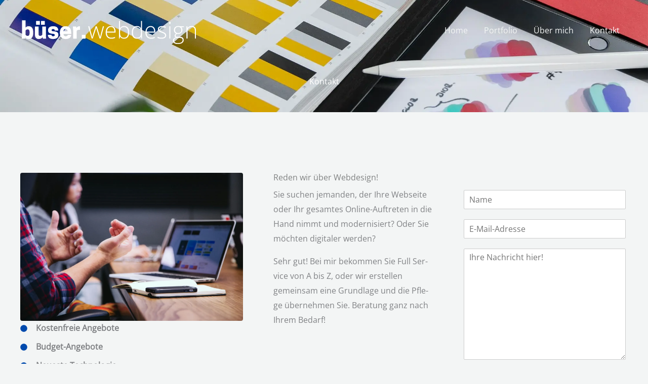

--- FILE ---
content_type: text/css
request_url: https://mats-bueser.info/wp-content/uploads/elementor/css/post-15.css?ver=1768551004
body_size: 2777
content:
.elementor-15 .elementor-element.elementor-element-5831150{--display:flex;--flex-direction:row;--container-widget-width:calc( ( 1 - var( --container-widget-flex-grow ) ) * 100% );--container-widget-height:100%;--container-widget-flex-grow:1;--container-widget-align-self:stretch;--flex-wrap-mobile:wrap;--align-items:stretch;--gap:0px 0px;--row-gap:0px;--column-gap:0px;--overlay-opacity:0.9;--padding-top:150px;--padding-bottom:50px;--padding-left:0px;--padding-right:0px;}.elementor-15 .elementor-element.elementor-element-5831150:not(.elementor-motion-effects-element-type-background), .elementor-15 .elementor-element.elementor-element-5831150 > .elementor-motion-effects-container > .elementor-motion-effects-layer{background-color:var( --e-global-color-astglobalcolor7 );background-image:url("https://mats-bueser.info/wp-content/uploads/2024/02/image_branding_1_big.webp");background-position:center center;background-repeat:no-repeat;background-size:cover;}.elementor-15 .elementor-element.elementor-element-5831150::before, .elementor-15 .elementor-element.elementor-element-5831150 > .elementor-background-video-container::before, .elementor-15 .elementor-element.elementor-element-5831150 > .e-con-inner > .elementor-background-video-container::before, .elementor-15 .elementor-element.elementor-element-5831150 > .elementor-background-slideshow::before, .elementor-15 .elementor-element.elementor-element-5831150 > .e-con-inner > .elementor-background-slideshow::before, .elementor-15 .elementor-element.elementor-element-5831150 > .elementor-motion-effects-container > .elementor-motion-effects-layer::before{background-color:var( --e-global-color-astglobalcolor0 );--background-overlay:'';}.elementor-15 .elementor-element.elementor-element-f0de43d{--display:flex;--padding-top:0px;--padding-bottom:0px;--padding-left:0px;--padding-right:0px;}.elementor-15 .elementor-element.elementor-element-d8418cc{text-align:center;}.elementor-15 .elementor-element.elementor-element-d8418cc .elementor-heading-title{color:#FFFFFF;}.elementor-15 .elementor-element.elementor-element-c818257{--display:flex;--flex-direction:row;--container-widget-width:calc( ( 1 - var( --container-widget-flex-grow ) ) * 100% );--container-widget-height:100%;--container-widget-flex-grow:1;--container-widget-align-self:stretch;--flex-wrap-mobile:wrap;--align-items:stretch;--gap:0px 0px;--row-gap:0px;--column-gap:0px;--padding-top:120px;--padding-bottom:80px;--padding-left:0px;--padding-right:0px;}.elementor-15 .elementor-element.elementor-element-b08dfa5{--display:flex;--overlay-opacity:0.4;--margin-top:0px;--margin-bottom:0px;--margin-left:0px;--margin-right:0px;--padding-top:0px;--padding-bottom:0px;--padding-left:0px;--padding-right:40px;--z-index:1;}.elementor-15 .elementor-element.elementor-element-b08dfa5::before, .elementor-15 .elementor-element.elementor-element-b08dfa5 > .elementor-background-video-container::before, .elementor-15 .elementor-element.elementor-element-b08dfa5 > .e-con-inner > .elementor-background-video-container::before, .elementor-15 .elementor-element.elementor-element-b08dfa5 > .elementor-background-slideshow::before, .elementor-15 .elementor-element.elementor-element-b08dfa5 > .e-con-inner > .elementor-background-slideshow::before, .elementor-15 .elementor-element.elementor-element-b08dfa5 > .elementor-motion-effects-container > .elementor-motion-effects-layer::before{background-image:url("https://mats-bueser.info/wp-content/uploads/image_customer_meeting_big.webp");--background-overlay:'';background-position:124px 115px;background-repeat:no-repeat;background-size:70% auto;}.elementor-15 .elementor-element.elementor-element-b08dfa5::before{filter:brightness( 100% ) contrast( 100% ) saturate( 100% ) blur( 40px ) hue-rotate( 0deg );}.elementor-15 .elementor-element.elementor-element-d75d0d5 img{border-radius:4px 4px 4px 4px;}.elementor-15 .elementor-element.elementor-element-07a6cb7 .elementor-icon-list-items:not(.elementor-inline-items) .elementor-icon-list-item:not(:last-child){padding-block-end:calc(8px/2);}.elementor-15 .elementor-element.elementor-element-07a6cb7 .elementor-icon-list-items:not(.elementor-inline-items) .elementor-icon-list-item:not(:first-child){margin-block-start:calc(8px/2);}.elementor-15 .elementor-element.elementor-element-07a6cb7 .elementor-icon-list-items.elementor-inline-items .elementor-icon-list-item{margin-inline:calc(8px/2);}.elementor-15 .elementor-element.elementor-element-07a6cb7 .elementor-icon-list-items.elementor-inline-items{margin-inline:calc(-8px/2);}.elementor-15 .elementor-element.elementor-element-07a6cb7 .elementor-icon-list-items.elementor-inline-items .elementor-icon-list-item:after{inset-inline-end:calc(-8px/2);}.elementor-15 .elementor-element.elementor-element-07a6cb7 .elementor-icon-list-icon i{color:var( --e-global-color-astglobalcolor0 );transition:color 0.3s;}.elementor-15 .elementor-element.elementor-element-07a6cb7 .elementor-icon-list-icon svg{fill:var( --e-global-color-astglobalcolor0 );transition:fill 0.3s;}.elementor-15 .elementor-element.elementor-element-07a6cb7{--e-icon-list-icon-size:14px;--icon-vertical-offset:0px;}.elementor-15 .elementor-element.elementor-element-07a6cb7 .elementor-icon-list-icon{padding-inline-end:8px;}.elementor-15 .elementor-element.elementor-element-07a6cb7 .elementor-icon-list-item > .elementor-icon-list-text, .elementor-15 .elementor-element.elementor-element-07a6cb7 .elementor-icon-list-item > a{font-weight:bold;}.elementor-15 .elementor-element.elementor-element-07a6cb7 .elementor-icon-list-text{transition:color 0.3s;}.elementor-15 .elementor-element.elementor-element-b94269b{--display:flex;--margin-top:0px;--margin-bottom:0px;--margin-left:0px;--margin-right:0px;--padding-top:0px;--padding-bottom:0px;--padding-left:20px;--padding-right:20px;}.elementor-15 .elementor-element.elementor-element-c4336d5 > .elementor-widget-container{margin:0px 0px 0px 0px;padding:0px 0px 10px 0px;}.elementor-15 .elementor-element.elementor-element-c4336d5{text-align:start;}.elementor-15 .elementor-element.elementor-element-c4336d5 .elementor-heading-title{mix-blend-mode:luminosity;}.elementor-15 .elementor-element.elementor-element-7ac99c0 > .elementor-widget-container{margin:0px 0px 0px 0px;}.elementor-15 .elementor-element.elementor-element-16b73f8{--display:flex;--margin-top:0px;--margin-bottom:0px;--margin-left:0px;--margin-right:0px;--padding-top:0px;--padding-bottom:0px;--padding-left:40px;--padding-right:0px;}.elementor-15 .elementor-element.elementor-element-ca9c382 > .elementor-widget-container{padding:0px 0px 0px 0px;}.elementor-15 .elementor-element.elementor-element-2877479{--display:flex;--flex-direction:row;--container-widget-width:calc( ( 1 - var( --container-widget-flex-grow ) ) * 100% );--container-widget-height:100%;--container-widget-flex-grow:1;--container-widget-align-self:stretch;--flex-wrap-mobile:wrap;--align-items:stretch;--gap:0px 0px;--row-gap:0px;--column-gap:0px;--overlay-opacity:1;--padding-top:0px;--padding-bottom:120px;--padding-left:0px;--padding-right:0px;}.elementor-15 .elementor-element.elementor-element-2877479:not(.elementor-motion-effects-element-type-background), .elementor-15 .elementor-element.elementor-element-2877479 > .elementor-motion-effects-container > .elementor-motion-effects-layer{background-color:var( --e-global-color-astglobalcolor4 );}.elementor-15 .elementor-element.elementor-element-2877479::before, .elementor-15 .elementor-element.elementor-element-2877479 > .elementor-background-video-container::before, .elementor-15 .elementor-element.elementor-element-2877479 > .e-con-inner > .elementor-background-video-container::before, .elementor-15 .elementor-element.elementor-element-2877479 > .elementor-background-slideshow::before, .elementor-15 .elementor-element.elementor-element-2877479 > .e-con-inner > .elementor-background-slideshow::before, .elementor-15 .elementor-element.elementor-element-2877479 > .elementor-motion-effects-container > .elementor-motion-effects-layer::before{--background-overlay:'';}.elementor-15 .elementor-element.elementor-element-15d0c45{--display:flex;--gap:0px 0px;--row-gap:0px;--column-gap:0px;--padding-top:0px;--padding-bottom:0px;--padding-left:0px;--padding-right:0px;}.elementor-15 .elementor-element.elementor-element-9b8ea74 > .elementor-widget-container{margin:0px 0px -80px 0px;padding:0px 0px 20px 0px;}.elementor-15 .elementor-element.elementor-element-9b8ea74{z-index:0;text-align:start;}.elementor-15 .elementor-element.elementor-element-9b8ea74 .elementor-heading-title{font-size:128px;font-weight:700;text-transform:uppercase;color:rgba(10, 20, 29, 0.02);}.elementor-15 .elementor-element.elementor-element-8612a01{--display:flex;--flex-direction:row;--container-widget-width:calc( ( 1 - var( --container-widget-flex-grow ) ) * 100% );--container-widget-height:100%;--container-widget-flex-grow:1;--container-widget-align-self:stretch;--flex-wrap-mobile:wrap;--align-items:stretch;--gap:0px 0px;--row-gap:0px;--column-gap:0px;--margin-top:0px;--margin-bottom:40px;--margin-left:0px;--margin-right:0px;--padding-top:0px;--padding-bottom:0px;--padding-left:0px;--padding-right:0px;}.elementor-15 .elementor-element.elementor-element-85bfcf3{--display:flex;--margin-top:0px;--margin-bottom:0px;--margin-left:0px;--margin-right:0px;--padding-top:0px;--padding-bottom:0px;--padding-left:0px;--padding-right:0px;}.elementor-15 .elementor-element.elementor-element-d9d77c9{--display:flex;--justify-content:flex-end;--margin-top:0px;--margin-bottom:0px;--margin-left:0px;--margin-right:0px;--padding-top:0px;--padding-bottom:0px;--padding-left:0px;--padding-right:0px;}.elementor-15 .elementor-element.elementor-element-675dc82{--grid-template-columns:repeat(0, auto);--icon-size:16px;--grid-column-gap:16px;--grid-row-gap:0px;}.elementor-15 .elementor-element.elementor-element-675dc82 .elementor-widget-container{text-align:right;}.elementor-15 .elementor-element.elementor-element-675dc82 .elementor-social-icon{background-color:var( --e-global-color-astglobalcolor0 );}.elementor-15 .elementor-element.elementor-element-675dc82 .elementor-social-icon i{color:var( --e-global-color-astglobalcolor4 );}.elementor-15 .elementor-element.elementor-element-675dc82 .elementor-social-icon svg{fill:var( --e-global-color-astglobalcolor4 );}.elementor-15 .elementor-element.elementor-element-675dc82 .elementor-icon{border-radius:30px 30px 30px 30px;}.elementor-15 .elementor-element.elementor-element-675dc82 .elementor-social-icon:hover{background-color:#FFF6E9;}.elementor-15 .elementor-element.elementor-element-675dc82 .elementor-social-icon:hover i{color:var( --e-global-color-astglobalcolor1 );}.elementor-15 .elementor-element.elementor-element-675dc82 .elementor-social-icon:hover svg{fill:var( --e-global-color-astglobalcolor1 );}.elementor-15 .elementor-element.elementor-element-dfe7b24{--display:flex;--flex-direction:row;--container-widget-width:calc( ( 1 - var( --container-widget-flex-grow ) ) * 100% );--container-widget-height:100%;--container-widget-flex-grow:1;--container-widget-align-self:stretch;--flex-wrap-mobile:wrap;--align-items:stretch;--gap:0px 0px;--row-gap:0px;--column-gap:0px;--margin-top:16px;--margin-bottom:0px;--margin-left:0px;--margin-right:0px;--padding-top:0px;--padding-bottom:0px;--padding-left:0px;--padding-right:0px;--z-index:1;}.elementor-15 .elementor-element.elementor-element-a5dfd99{--display:flex;--border-radius:4px 4px 4px 4px;--margin-top:0px;--margin-bottom:0px;--margin-left:0px;--margin-right:0px;--padding-top:30px;--padding-bottom:30px;--padding-left:30px;--padding-right:30px;}.elementor-15 .elementor-element.elementor-element-a5dfd99:not(.elementor-motion-effects-element-type-background), .elementor-15 .elementor-element.elementor-element-a5dfd99 > .elementor-motion-effects-container > .elementor-motion-effects-layer{background-color:var( --e-global-color-astglobalcolor5 );}.elementor-15 .elementor-element.elementor-element-a5dfd99:hover{box-shadow:0px 24px 64px -24px rgba(0, 0, 0, 0.16);}.elementor-15 .elementor-element.elementor-element-a5dfd99.e-con{--flex-grow:0;--flex-shrink:0;}.elementor-15 .elementor-element.elementor-element-f4b3131 .elementor-icon-box-wrapper{align-items:start;gap:24px;}.elementor-15 .elementor-element.elementor-element-f4b3131 .elementor-icon-box-title{margin-block-end:8px;}.elementor-15 .elementor-element.elementor-element-f4b3131.elementor-view-stacked .elementor-icon{background-color:var( --e-global-color-astglobalcolor4 );fill:var( --e-global-color-astglobalcolor0 );color:var( --e-global-color-astglobalcolor0 );}.elementor-15 .elementor-element.elementor-element-f4b3131.elementor-view-framed .elementor-icon, .elementor-15 .elementor-element.elementor-element-f4b3131.elementor-view-default .elementor-icon{fill:var( --e-global-color-astglobalcolor4 );color:var( --e-global-color-astglobalcolor4 );border-color:var( --e-global-color-astglobalcolor4 );}.elementor-15 .elementor-element.elementor-element-f4b3131.elementor-view-framed .elementor-icon{background-color:var( --e-global-color-astglobalcolor0 );}.elementor-15 .elementor-element.elementor-element-f4b3131 .elementor-icon{font-size:24px;padding:16px;}.elementor-15 .elementor-element.elementor-element-bd352ce{--display:flex;--border-radius:4px 4px 4px 4px;--margin-top:0px;--margin-bottom:0px;--margin-left:12px;--margin-right:12px;--padding-top:30px;--padding-bottom:30px;--padding-left:30px;--padding-right:30px;}.elementor-15 .elementor-element.elementor-element-bd352ce:not(.elementor-motion-effects-element-type-background), .elementor-15 .elementor-element.elementor-element-bd352ce > .elementor-motion-effects-container > .elementor-motion-effects-layer{background-color:var( --e-global-color-astglobalcolor5 );}.elementor-15 .elementor-element.elementor-element-bd352ce:hover{box-shadow:0px 24px 64px -24px rgba(0, 0, 0, 0.16);}.elementor-15 .elementor-element.elementor-element-bd352ce.e-con{--flex-grow:0;--flex-shrink:0;}.elementor-15 .elementor-element.elementor-element-4a6da38 .elementor-icon-box-wrapper{align-items:start;gap:24px;}.elementor-15 .elementor-element.elementor-element-4a6da38 .elementor-icon-box-title{margin-block-end:8px;}.elementor-15 .elementor-element.elementor-element-4a6da38.elementor-view-stacked .elementor-icon{background-color:var( --e-global-color-astglobalcolor4 );fill:var( --e-global-color-astglobalcolor0 );color:var( --e-global-color-astglobalcolor0 );}.elementor-15 .elementor-element.elementor-element-4a6da38.elementor-view-framed .elementor-icon, .elementor-15 .elementor-element.elementor-element-4a6da38.elementor-view-default .elementor-icon{fill:var( --e-global-color-astglobalcolor4 );color:var( --e-global-color-astglobalcolor4 );border-color:var( --e-global-color-astglobalcolor4 );}.elementor-15 .elementor-element.elementor-element-4a6da38.elementor-view-framed .elementor-icon{background-color:var( --e-global-color-astglobalcolor0 );}.elementor-15 .elementor-element.elementor-element-4a6da38 .elementor-icon{font-size:24px;padding:16px;}.elementor-15 .elementor-element.elementor-element-07d5332{--display:flex;--border-radius:4px 4px 4px 4px;--margin-top:0px;--margin-bottom:0px;--margin-left:0px;--margin-right:0px;--padding-top:30px;--padding-bottom:30px;--padding-left:30px;--padding-right:30px;}.elementor-15 .elementor-element.elementor-element-07d5332:not(.elementor-motion-effects-element-type-background), .elementor-15 .elementor-element.elementor-element-07d5332 > .elementor-motion-effects-container > .elementor-motion-effects-layer{background-color:var( --e-global-color-astglobalcolor5 );}.elementor-15 .elementor-element.elementor-element-07d5332:hover{box-shadow:0px 24px 64px -24px rgba(0, 0, 0, 0.16);}.elementor-15 .elementor-element.elementor-element-708203e .elementor-icon-box-wrapper{align-items:start;gap:24px;}.elementor-15 .elementor-element.elementor-element-708203e .elementor-icon-box-title{margin-block-end:8px;}.elementor-15 .elementor-element.elementor-element-708203e.elementor-view-stacked .elementor-icon{background-color:var( --e-global-color-astglobalcolor4 );fill:var( --e-global-color-astglobalcolor0 );color:var( --e-global-color-astglobalcolor0 );}.elementor-15 .elementor-element.elementor-element-708203e.elementor-view-framed .elementor-icon, .elementor-15 .elementor-element.elementor-element-708203e.elementor-view-default .elementor-icon{fill:var( --e-global-color-astglobalcolor4 );color:var( --e-global-color-astglobalcolor4 );border-color:var( --e-global-color-astglobalcolor4 );}.elementor-15 .elementor-element.elementor-element-708203e.elementor-view-framed .elementor-icon{background-color:var( --e-global-color-astglobalcolor0 );}.elementor-15 .elementor-element.elementor-element-708203e .elementor-icon{font-size:24px;padding:16px;}.elementor-15 .elementor-element.elementor-element-2dbbb99 .elementor-icon-box-wrapper{align-items:start;gap:24px;}.elementor-15 .elementor-element.elementor-element-2dbbb99 .elementor-icon-box-title{margin-block-end:8px;}.elementor-15 .elementor-element.elementor-element-2dbbb99.elementor-view-stacked .elementor-icon{background-color:var( --e-global-color-astglobalcolor4 );fill:var( --e-global-color-astglobalcolor0 );color:var( --e-global-color-astglobalcolor0 );}.elementor-15 .elementor-element.elementor-element-2dbbb99.elementor-view-framed .elementor-icon, .elementor-15 .elementor-element.elementor-element-2dbbb99.elementor-view-default .elementor-icon{fill:var( --e-global-color-astglobalcolor4 );color:var( --e-global-color-astglobalcolor4 );border-color:var( --e-global-color-astglobalcolor4 );}.elementor-15 .elementor-element.elementor-element-2dbbb99.elementor-view-framed .elementor-icon{background-color:var( --e-global-color-astglobalcolor0 );}.elementor-15 .elementor-element.elementor-element-2dbbb99 .elementor-icon{font-size:24px;padding:16px;}@media(max-width:1024px){.elementor-15 .elementor-element.elementor-element-5831150{--padding-top:160px;--padding-bottom:0px;--padding-left:40px;--padding-right:40px;}.elementor-15 .elementor-element.elementor-element-c818257{--flex-wrap:wrap;--padding-top:80px;--padding-bottom:40px;--padding-left:40px;--padding-right:40px;}.elementor-15 .elementor-element.elementor-element-b08dfa5::before, .elementor-15 .elementor-element.elementor-element-b08dfa5 > .elementor-background-video-container::before, .elementor-15 .elementor-element.elementor-element-b08dfa5 > .e-con-inner > .elementor-background-video-container::before, .elementor-15 .elementor-element.elementor-element-b08dfa5 > .elementor-background-slideshow::before, .elementor-15 .elementor-element.elementor-element-b08dfa5 > .e-con-inner > .elementor-background-slideshow::before, .elementor-15 .elementor-element.elementor-element-b08dfa5 > .elementor-motion-effects-container > .elementor-motion-effects-layer::before{background-position:0px 0px;}.elementor-15 .elementor-element.elementor-element-b08dfa5{--margin-top:0px;--margin-bottom:40px;--margin-left:0px;--margin-right:0px;--padding-top:0px;--padding-bottom:0px;--padding-left:0px;--padding-right:0px;}.elementor-15 .elementor-element.elementor-element-b94269b{--margin-top:0px;--margin-bottom:0px;--margin-left:0px;--margin-right:0px;--padding-top:0px;--padding-bottom:0px;--padding-left:0px;--padding-right:20px;}.elementor-15 .elementor-element.elementor-element-7ac99c0 > .elementor-widget-container{margin:0px 40px -16px 0px;}.elementor-15 .elementor-element.elementor-element-16b73f8{--padding-top:0px;--padding-bottom:0px;--padding-left:40px;--padding-right:0px;}.elementor-15 .elementor-element.elementor-element-2877479{--padding-top:80px;--padding-bottom:50px;--padding-left:40px;--padding-right:40px;}.elementor-15 .elementor-element.elementor-element-9b8ea74 > .elementor-widget-container{margin:0px 0px -60px 0px;}.elementor-15 .elementor-element.elementor-element-9b8ea74 .elementor-heading-title{font-size:90px;}.elementor-15 .elementor-element.elementor-element-d9d77c9{--justify-content:center;}.elementor-15 .elementor-element.elementor-element-675dc82 .elementor-widget-container{text-align:center;}.elementor-15 .elementor-element.elementor-element-675dc82{--icon-size:16px;}.elementor-15 .elementor-element.elementor-element-dfe7b24{--flex-wrap:wrap;}.elementor-15 .elementor-element.elementor-element-a5dfd99{--margin-top:0px;--margin-bottom:32px;--margin-left:0px;--margin-right:0px;}.elementor-15 .elementor-element.elementor-element-bd352ce{--margin-top:0px;--margin-bottom:32px;--margin-left:0px;--margin-right:0px;}.elementor-15 .elementor-element.elementor-element-07d5332{--margin-top:0px;--margin-bottom:32px;--margin-left:0px;--margin-right:0px;}}@media(max-width:767px){.elementor-15 .elementor-element.elementor-element-5831150{--padding-top:150px;--padding-bottom:50px;--padding-left:15px;--padding-right:15px;}.elementor-15 .elementor-element.elementor-element-c818257{--padding-top:64px;--padding-bottom:64px;--padding-left:24px;--padding-right:24px;}.elementor-15 .elementor-element.elementor-element-b08dfa5::before, .elementor-15 .elementor-element.elementor-element-b08dfa5 > .elementor-background-video-container::before, .elementor-15 .elementor-element.elementor-element-b08dfa5 > .e-con-inner > .elementor-background-video-container::before, .elementor-15 .elementor-element.elementor-element-b08dfa5 > .elementor-background-slideshow::before, .elementor-15 .elementor-element.elementor-element-b08dfa5 > .e-con-inner > .elementor-background-slideshow::before, .elementor-15 .elementor-element.elementor-element-b08dfa5 > .elementor-motion-effects-container > .elementor-motion-effects-layer::before{background-position:0px 0px;}.elementor-15 .elementor-element.elementor-element-b94269b{--padding-top:0px;--padding-bottom:0px;--padding-left:0px;--padding-right:32px;}.elementor-15 .elementor-element.elementor-element-c4336d5 > .elementor-widget-container{margin:0px 0px 0px 0px;padding:0px 0px 0px 0px;}.elementor-15 .elementor-element.elementor-element-7ac99c0 > .elementor-widget-container{margin:0px 0px 0px 0px;}.elementor-15 .elementor-element.elementor-element-16b73f8{--margin-top:40px;--margin-bottom:0px;--margin-left:0px;--margin-right:0px;--padding-top:0px;--padding-bottom:0px;--padding-left:0px;--padding-right:0px;}.elementor-15 .elementor-element.elementor-element-2877479{--padding-top:40px;--padding-bottom:64px;--padding-left:24px;--padding-right:24px;}.elementor-15 .elementor-element.elementor-element-9b8ea74 > .elementor-widget-container{margin:0px 0px -120px 0px;}.elementor-15 .elementor-element.elementor-element-9b8ea74 .elementor-heading-title{font-size:64px;}.elementor-15 .elementor-element.elementor-element-675dc82 .elementor-widget-container{text-align:left;}.elementor-15 .elementor-element.elementor-element-675dc82 > .elementor-widget-container{margin:8px 0px 0px 0px;}.elementor-15 .elementor-element.elementor-element-a5dfd99{--width:100%;--margin-top:0px;--margin-bottom:32px;--margin-left:0px;--margin-right:0px;--padding-top:32px;--padding-bottom:32px;--padding-left:0px;--padding-right:0px;}.elementor-15 .elementor-element.elementor-element-bd352ce{--width:100%;--margin-top:0px;--margin-bottom:32px;--margin-left:0px;--margin-right:0px;--padding-top:32px;--padding-bottom:32px;--padding-left:0px;--padding-right:0px;}.elementor-15 .elementor-element.elementor-element-07d5332{--width:100%;--margin-top:0px;--margin-bottom:32px;--margin-left:0px;--margin-right:0px;--padding-top:32px;--padding-bottom:32px;--padding-left:0px;--padding-right:0px;}}@media(min-width:768px){.elementor-15 .elementor-element.elementor-element-b08dfa5{--width:40%;}.elementor-15 .elementor-element.elementor-element-b94269b{--width:29.664%;}.elementor-15 .elementor-element.elementor-element-16b73f8{--width:30%;}.elementor-15 .elementor-element.elementor-element-85bfcf3{--width:50%;}.elementor-15 .elementor-element.elementor-element-d9d77c9{--width:50%;}.elementor-15 .elementor-element.elementor-element-a5dfd99{--width:35.417%;}.elementor-15 .elementor-element.elementor-element-bd352ce{--width:35.333%;}.elementor-15 .elementor-element.elementor-element-07d5332{--width:33.33%;}}@media(max-width:1024px) and (min-width:768px){.elementor-15 .elementor-element.elementor-element-b08dfa5{--width:100%;}.elementor-15 .elementor-element.elementor-element-b94269b{--width:50%;}.elementor-15 .elementor-element.elementor-element-16b73f8{--width:50%;}.elementor-15 .elementor-element.elementor-element-a5dfd99{--width:100%;}.elementor-15 .elementor-element.elementor-element-bd352ce{--width:100%;}.elementor-15 .elementor-element.elementor-element-07d5332{--width:100%;}}

--- FILE ---
content_type: text/css
request_url: https://mats-bueser.info/wp-content/uploads/elementor/css/post-2376.css?ver=1768545848
body_size: 1296
content:
.elementor-2376 .elementor-element.elementor-element-bff4ea8{--display:flex;--flex-direction:row;--container-widget-width:calc( ( 1 - var( --container-widget-flex-grow ) ) * 100% );--container-widget-height:100%;--container-widget-flex-grow:1;--container-widget-align-self:stretch;--flex-wrap-mobile:wrap;--align-items:center;--padding-top:50px;--padding-bottom:50px;--padding-left:0px;--padding-right:0px;}.elementor-2376 .elementor-element.elementor-element-bff4ea8:not(.elementor-motion-effects-element-type-background), .elementor-2376 .elementor-element.elementor-element-bff4ea8 > .elementor-motion-effects-container > .elementor-motion-effects-layer{background-color:#101218;}.elementor-2376 .elementor-element.elementor-element-1bd7af3{--display:flex;}.elementor-2376 .elementor-element.elementor-element-1bd7af3.e-con{--flex-grow:0;--flex-shrink:0;}.elementor-2376 .elementor-element.elementor-element-1daa6db{text-align:start;}.elementor-2376 .elementor-element.elementor-element-1daa6db img{max-width:45%;}.elementor-2376 .elementor-element.elementor-element-9be6820{color:#FFFFFF;}.elementor-2376 .elementor-element.elementor-element-de20195 .elementor-button{background-color:var( --e-global-color-astglobalcolor0 );text-transform:none;fill:#FFFFFF;color:#FFFFFF;border-style:solid;border-width:0px 0px 0px 0px;border-color:var( --e-global-color-astglobalcolor5 );border-radius:4px 4px 4px 4px;}.elementor-2376 .elementor-element.elementor-element-de20195 .elementor-button:hover, .elementor-2376 .elementor-element.elementor-element-de20195 .elementor-button:focus{background-color:var( --e-global-color-astglobalcolor4 );color:var( --e-global-color-astglobalcolor2 );border-color:var( --e-global-color-astglobalcolor4 );}.elementor-2376 .elementor-element.elementor-element-de20195 .elementor-button-content-wrapper{flex-direction:row-reverse;}.elementor-2376 .elementor-element.elementor-element-de20195 .elementor-button .elementor-button-content-wrapper{gap:24px;}.elementor-2376 .elementor-element.elementor-element-de20195 .elementor-button:hover svg, .elementor-2376 .elementor-element.elementor-element-de20195 .elementor-button:focus svg{fill:var( --e-global-color-astglobalcolor2 );}.elementor-2376 .elementor-element.elementor-element-3b22cdd{--display:flex;--flex-direction:column;--container-widget-width:calc( ( 1 - var( --container-widget-flex-grow ) ) * 100% );--container-widget-height:initial;--container-widget-flex-grow:0;--container-widget-align-self:initial;--flex-wrap-mobile:wrap;--align-items:flex-start;}.elementor-2376 .elementor-element.elementor-element-3b22cdd.e-con{--flex-grow:0;--flex-shrink:0;}.elementor-2376 .elementor-element.elementor-element-3724575 .elementor-heading-title{color:#FFFFFF;}.elementor-2376 .elementor-element.elementor-element-1eaa954 .elementor-icon-list-items:not(.elementor-inline-items) .elementor-icon-list-item:not(:last-child){padding-block-end:calc(25px/2);}.elementor-2376 .elementor-element.elementor-element-1eaa954 .elementor-icon-list-items:not(.elementor-inline-items) .elementor-icon-list-item:not(:first-child){margin-block-start:calc(25px/2);}.elementor-2376 .elementor-element.elementor-element-1eaa954 .elementor-icon-list-items.elementor-inline-items .elementor-icon-list-item{margin-inline:calc(25px/2);}.elementor-2376 .elementor-element.elementor-element-1eaa954 .elementor-icon-list-items.elementor-inline-items{margin-inline:calc(-25px/2);}.elementor-2376 .elementor-element.elementor-element-1eaa954 .elementor-icon-list-items.elementor-inline-items .elementor-icon-list-item:after{inset-inline-end:calc(-25px/2);}.elementor-2376 .elementor-element.elementor-element-1eaa954 .elementor-icon-list-icon i{color:#FFFFFF;transition:color 0.3s;}.elementor-2376 .elementor-element.elementor-element-1eaa954 .elementor-icon-list-icon svg{fill:#FFFFFF;transition:fill 0.3s;}.elementor-2376 .elementor-element.elementor-element-1eaa954{--e-icon-list-icon-size:30px;--e-icon-list-icon-align:center;--e-icon-list-icon-margin:0 calc(var(--e-icon-list-icon-size, 1em) * 0.125);--icon-vertical-align:center;--icon-vertical-offset:0px;}.elementor-2376 .elementor-element.elementor-element-1eaa954 .elementor-icon-list-icon{padding-inline-end:10px;}.elementor-2376 .elementor-element.elementor-element-1eaa954 .elementor-icon-list-text{color:#FFFFFF;transition:color 0.3s;}.elementor-2376 .elementor-element.elementor-element-f6f28bf{--display:flex;--align-items:center;--container-widget-width:calc( ( 1 - var( --container-widget-flex-grow ) ) * 100% );}.elementor-2376 .elementor-element.elementor-element-4c726ee img{max-width:200px;}.elementor-2376 .elementor-element.elementor-element-00ea39c{--display:grid;--e-con-grid-template-columns:repeat(2, 1fr);--e-con-grid-template-rows:repeat(1, 1fr);--grid-auto-flow:row;--margin-top:0px;--margin-bottom:0px;--margin-left:0px;--margin-right:0px;--padding-top:0px;--padding-bottom:0px;--padding-left:0px;--padding-right:0px;}.elementor-2376 .elementor-element.elementor-element-00ea39c:not(.elementor-motion-effects-element-type-background), .elementor-2376 .elementor-element.elementor-element-00ea39c > .elementor-motion-effects-container > .elementor-motion-effects-layer{background-color:#101218;}.elementor-2376 .elementor-element.elementor-element-00ea39c.e-con{--align-self:center;}.elementor-2376 .elementor-element.elementor-element-18fe239.elementor-element{--align-self:center;}.elementor-2376 .elementor-element.elementor-element-18fe239{text-align:start;color:var( --e-global-color-68831f9d );}.elementor-2376 .elementor-element.elementor-element-fc889a8.elementor-element{--align-self:center;}.elementor-2376 .elementor-element.elementor-element-fc889a8 .elementor-nav-menu--main .elementor-item{color:var( --e-global-color-68831f9d );fill:var( --e-global-color-68831f9d );padding-left:10px;padding-right:10px;}.elementor-2376 .elementor-element.elementor-element-fc889a8{--e-nav-menu-divider-content:"";--e-nav-menu-divider-style:solid;--e-nav-menu-divider-color:var( --e-global-color-68831f9d );}.elementor-theme-builder-content-area{height:400px;}.elementor-location-header:before, .elementor-location-footer:before{content:"";display:table;clear:both;}@media(max-width:1024px){.elementor-2376 .elementor-element.elementor-element-bff4ea8{--padding-top:50px;--padding-bottom:50px;--padding-left:25px;--padding-right:25px;}.elementor-2376 .elementor-element.elementor-element-00ea39c{--grid-auto-flow:row;}}@media(max-width:767px){.elementor-2376 .elementor-element.elementor-element-f6f28bf{--align-items:center;--container-widget-width:calc( ( 1 - var( --container-widget-flex-grow ) ) * 100% );}.elementor-2376 .elementor-element.elementor-element-00ea39c{--e-con-grid-template-columns:repeat(1, 1fr);--e-con-grid-template-rows:repeat(1, 1fr);--grid-auto-flow:row;--margin-top:0px;--margin-bottom:0px;--margin-left:0px;--margin-right:0px;--padding-top:0px;--padding-bottom:20px;--padding-left:0px;--padding-right:0px;}.elementor-2376 .elementor-element.elementor-element-18fe239{text-align:center;font-size:12px;}.elementor-2376 .elementor-element.elementor-element-fc889a8 > .elementor-widget-container{margin:0px 0px 0px 0px;padding:0px 0px 0px 0px;}.elementor-2376 .elementor-element.elementor-element-fc889a8 .elementor-nav-menu .elementor-item{font-size:12px;}}@media(min-width:768px){.elementor-2376 .elementor-element.elementor-element-1bd7af3{--width:33.33%;}.elementor-2376 .elementor-element.elementor-element-3b22cdd{--width:33.335%;}.elementor-2376 .elementor-element.elementor-element-f6f28bf{--width:33.33%;}}

--- FILE ---
content_type: image/svg+xml
request_url: https://mats-bueser.info/wp-content/uploads/2024/02/logo_white_transparent_1000.svg
body_size: 5029
content:
<svg xmlns="http://www.w3.org/2000/svg" xmlns:xlink="http://www.w3.org/1999/xlink" width="1000" zoomAndPan="magnify" viewBox="0 0 750 416.99999" height="556" preserveAspectRatio="xMidYMid meet" version="1.0"><defs><g/></defs><g fill="#ffffff" fill-opacity="1"><g transform="translate(13.555309, 226.169461)"><g><path d="M 52.5625 -199.285156 L 13.203125 -199.285156 L 13.203125 -37.367188 L 10.960938 0 L 46.085938 0 L 48.824219 -15.941406 C 56.296875 -4.734375 68.007812 3.238281 86.441406 3.238281 C 122.558594 3.238281 135.515625 -23.414062 135.515625 -61.527344 L 135.515625 -70.496094 C 135.515625 -108.609375 122.558594 -135.265625 86.441406 -135.265625 C 70.746094 -135.265625 60.035156 -129.535156 52.5625 -120.816406 Z M 52.5625 -88.929688 C 55.800781 -93.664062 63.273438 -101.386719 74.980469 -101.386719 C 90.175781 -101.386719 96.15625 -89.925781 96.15625 -70.496094 L 96.15625 -61.527344 C 96.15625 -42.097656 90.175781 -30.640625 74.980469 -30.640625 C 63.273438 -30.640625 55.800781 -38.363281 52.5625 -43.09375 Z M 52.5625 -88.929688 "/></g></g></g><g fill="#ffffff" fill-opacity="1"><g transform="translate(156.531824, 226.169461)"><g><path d="M 11.957031 -132.027344 L 11.957031 -42.597656 C 11.957031 -18.683594 22.667969 3.238281 52.808594 3.238281 C 72.988281 3.238281 86.6875 -4.980469 95.160156 -16.691406 L 98.148438 0 L 133.273438 0 L 131.03125 -37.367188 L 131.03125 -132.027344 L 91.671875 -132.027344 L 91.671875 -43.09375 C 88.433594 -38.363281 80.960938 -30.640625 68.503906 -30.640625 C 55.050781 -30.640625 51.066406 -39.609375 51.066406 -49.074219 L 51.066406 -132.027344 Z M 118.574219 -192.308594 L 77.472656 -192.308594 L 77.472656 -150.957031 L 118.574219 -150.957031 Z M 65.015625 -192.308594 L 23.914062 -192.308594 L 23.914062 -150.957031 L 65.015625 -150.957031 Z M 65.015625 -192.308594 "/></g></g></g><g fill="#ffffff" fill-opacity="1"><g transform="translate(301.002878, 226.169461)"><g><path d="M 65.765625 -26.65625 C 52.5625 -26.65625 47.828125 -33.132812 47.828125 -41.851562 L 8.71875 -41.851562 L 8.71875 -40.605469 C 8.71875 -14.945312 27.152344 3.238281 65.765625 3.238281 C 103.878906 3.238281 123.058594 -13.699219 123.058594 -41.101562 L 123.058594 -43.34375 C 123.058594 -71.246094 101.136719 -77.96875 68.007812 -80.710938 C 52.808594 -81.957031 49.074219 -85.445312 49.074219 -93.414062 C 49.074219 -100.640625 54.804688 -105.371094 65.765625 -105.371094 C 77.722656 -105.371094 82.703125 -99.144531 82.703125 -88.683594 L 121.316406 -88.683594 L 121.316406 -89.925781 C 121.316406 -118.324219 104.625 -135.265625 65.765625 -135.265625 C 34.375 -135.265625 10.214844 -122.558594 10.214844 -92.167969 L 10.214844 -89.925781 C 10.214844 -65.015625 26.40625 -55.800781 63.769531 -52.808594 C 79.214844 -51.566406 83.449219 -47.828125 83.449219 -39.609375 C 83.449219 -32.132812 78.46875 -26.65625 65.765625 -26.65625 Z M 65.765625 -26.65625 "/></g></g></g><g fill="#ffffff" fill-opacity="1"><g transform="translate(432.52137, 226.169461)"><g><path d="M 131.03125 -51.8125 L 131.03125 -69.5 C 131.03125 -107.613281 111.847656 -135.265625 70 -135.265625 C 28.398438 -135.265625 7.472656 -107.613281 7.472656 -69.5 L 7.472656 -62.527344 C 7.472656 -24.414062 27.652344 3.238281 71.492188 3.238281 C 109.605469 3.238281 131.03125 -16.191406 131.03125 -41.351562 L 131.03125 -42.347656 L 93.914062 -42.347656 C 93.914062 -34.375 85.445312 -26.65625 71.742188 -26.65625 C 57.046875 -26.65625 48.328125 -33.378906 46.832031 -51.8125 Z M 69.25 -105.371094 C 83.203125 -105.371094 90.175781 -97.402344 91.421875 -80.210938 L 47.082031 -80.210938 C 48.328125 -97.402344 55.300781 -105.371094 69.25 -105.371094 Z M 69.25 -105.371094 "/></g></g></g><g fill="#ffffff" fill-opacity="1"><g transform="translate(571.014349, 226.169461)"><g><path d="M 84.199219 -135.265625 C 68.753906 -135.265625 56.796875 -127.542969 49.074219 -116.582031 L 46.332031 -132.027344 L 11.210938 -132.027344 L 13.453125 -94.660156 L 13.453125 0 L 52.808594 0 L 52.808594 -85.691406 C 56.296875 -90.675781 65.265625 -97.152344 81.207031 -97.152344 L 87.933594 -97.152344 L 87.933594 -135.015625 C 86.9375 -135.265625 85.445312 -135.265625 84.199219 -135.265625 Z M 84.199219 -135.265625 "/></g></g></g><g fill="#ffffff" fill-opacity="1"><g transform="translate(666.913267, 226.169461)"><g><path d="M 53.808594 -41.601562 L 12.457031 -41.601562 L 12.457031 0 L 53.808594 0 Z M 53.808594 -41.601562 "/></g></g></g><g fill="#ffffff" fill-opacity="1"><g transform="translate(21.675802, 368.056388)"><g><path d="M 63.828125 0 L 51.859375 -38.328125 C 51.097656 -40.671875 49.6875 -45.992188 47.625 -54.296875 L 47.140625 -54.296875 C 45.554688 -47.335938 44.164062 -41.972656 42.96875 -38.203125 L 30.640625 0 L 19.1875 0 L 1.375 -65.328125 L 11.734375 -65.328125 C 15.953125 -48.910156 19.160156 -36.410156 21.359375 -27.828125 C 23.566406 -19.242188 24.832031 -13.460938 25.15625 -10.484375 L 25.625 -10.484375 C 26.0625 -12.753906 26.765625 -15.6875 27.734375 -19.28125 C 28.710938 -22.875 29.5625 -25.722656 30.28125 -27.828125 L 42.25 -65.328125 L 52.984375 -65.328125 L 64.671875 -27.828125 C 66.890625 -20.992188 68.398438 -15.253906 69.203125 -10.609375 L 69.671875 -10.609375 C 69.828125 -12.035156 70.253906 -14.238281 70.953125 -17.21875 C 71.648438 -20.195312 75.789062 -36.234375 83.375 -65.328125 L 93.640625 -65.328125 L 75.578125 0 Z M 63.828125 0 "/></g></g></g><g fill="#ffffff" fill-opacity="1"><g transform="translate(128.776005, 368.056388)"><g><path d="M 38.078125 1.1875 C 28.429688 1.1875 20.816406 -1.75 15.234375 -7.625 C 9.648438 -13.507812 6.859375 -21.675781 6.859375 -32.125 C 6.859375 -42.65625 9.445312 -51.019531 14.625 -57.21875 C 19.8125 -63.414062 26.773438 -66.515625 35.515625 -66.515625 C 43.703125 -66.515625 50.179688 -63.820312 54.953125 -58.4375 C 59.722656 -53.050781 62.109375 -45.945312 62.109375 -37.125 L 62.109375 -30.875 L 17.109375 -30.875 C 17.304688 -23.207031 19.238281 -17.382812 22.90625 -13.40625 C 26.582031 -9.4375 31.757812 -7.453125 38.4375 -7.453125 C 45.46875 -7.453125 52.421875 -8.921875 59.296875 -11.859375 L 59.296875 -3.046875 C 55.804688 -1.535156 52.5 -0.453125 49.375 0.203125 C 46.257812 0.859375 42.492188 1.1875 38.078125 1.1875 Z M 35.40625 -58.234375 C 30.15625 -58.234375 25.96875 -56.523438 22.84375 -53.109375 C 19.726562 -49.691406 17.894531 -44.960938 17.34375 -38.921875 L 51.5 -38.921875 C 51.5 -45.160156 50.109375 -49.9375 47.328125 -53.25 C 44.546875 -56.570312 40.570312 -58.234375 35.40625 -58.234375 Z M 35.40625 -58.234375 "/></g></g></g><g fill="#ffffff" fill-opacity="1"><g transform="translate(209.428414, 368.056388)"><g><path d="M 40.890625 -66.390625 C 49.472656 -66.390625 56.132812 -63.457031 60.875 -57.59375 C 65.625 -51.738281 68 -43.445312 68 -32.71875 C 68 -21.988281 65.601562 -13.65625 60.8125 -7.71875 C 56.03125 -1.78125 49.390625 1.1875 40.890625 1.1875 C 36.640625 1.1875 32.753906 0.40625 29.234375 -1.15625 C 25.710938 -2.726562 22.765625 -5.144531 20.390625 -8.40625 L 19.671875 -8.40625 L 17.578125 0 L 10.484375 0 L 10.484375 -92.734375 L 20.390625 -92.734375 L 20.390625 -70.203125 C 20.390625 -65.160156 20.226562 -60.632812 19.90625 -56.625 L 20.390625 -56.625 C 24.992188 -63.132812 31.828125 -66.390625 40.890625 -66.390625 Z M 39.453125 -58.109375 C 32.703125 -58.109375 27.835938 -56.171875 24.859375 -52.296875 C 21.878906 -48.421875 20.390625 -41.894531 20.390625 -32.71875 C 20.390625 -23.539062 21.914062 -16.972656 24.96875 -13.015625 C 28.03125 -9.066406 32.9375 -7.09375 39.6875 -7.09375 C 45.769531 -7.09375 50.300781 -9.304688 53.28125 -13.734375 C 56.257812 -18.171875 57.75 -24.539062 57.75 -32.84375 C 57.75 -41.34375 56.257812 -47.675781 53.28125 -51.84375 C 50.300781 -56.019531 45.691406 -58.109375 39.453125 -58.109375 Z M 39.453125 -58.109375 "/></g></g></g><g fill="#ffffff" fill-opacity="1"><g transform="translate(296.394927, 368.056388)"><g><path d="M 54.953125 -8.765625 L 54.421875 -8.765625 C 49.847656 -2.128906 43.007812 1.1875 33.90625 1.1875 C 25.363281 1.1875 18.71875 -1.726562 13.96875 -7.5625 C 9.226562 -13.40625 6.859375 -21.710938 6.859375 -32.484375 C 6.859375 -43.253906 9.238281 -51.617188 14 -57.578125 C 18.769531 -63.535156 25.40625 -66.515625 33.90625 -66.515625 C 42.769531 -66.515625 49.566406 -63.296875 54.296875 -56.859375 L 55.078125 -56.859375 L 54.65625 -61.5625 L 54.421875 -66.15625 L 54.421875 -92.734375 L 64.3125 -92.734375 L 64.3125 0 L 56.265625 0 Z M 35.171875 -7.09375 C 41.921875 -7.09375 46.816406 -8.929688 49.859375 -12.609375 C 52.898438 -16.285156 54.421875 -22.210938 54.421875 -30.390625 L 54.421875 -32.484375 C 54.421875 -41.742188 52.878906 -48.347656 49.796875 -52.296875 C 46.710938 -56.253906 41.796875 -58.234375 35.046875 -58.234375 C 29.242188 -58.234375 24.800781 -55.976562 21.71875 -51.46875 C 18.644531 -46.957031 17.109375 -40.585938 17.109375 -32.359375 C 17.109375 -24.015625 18.632812 -17.71875 21.6875 -13.46875 C 24.75 -9.21875 29.242188 -7.09375 35.171875 -7.09375 Z M 35.171875 -7.09375 "/></g></g></g><g fill="#ffffff" fill-opacity="1"><g transform="translate(383.361456, 368.056388)"><g><path d="M 38.078125 1.1875 C 28.429688 1.1875 20.816406 -1.75 15.234375 -7.625 C 9.648438 -13.507812 6.859375 -21.675781 6.859375 -32.125 C 6.859375 -42.65625 9.445312 -51.019531 14.625 -57.21875 C 19.8125 -63.414062 26.773438 -66.515625 35.515625 -66.515625 C 43.703125 -66.515625 50.179688 -63.820312 54.953125 -58.4375 C 59.722656 -53.050781 62.109375 -45.945312 62.109375 -37.125 L 62.109375 -30.875 L 17.109375 -30.875 C 17.304688 -23.207031 19.238281 -17.382812 22.90625 -13.40625 C 26.582031 -9.4375 31.757812 -7.453125 38.4375 -7.453125 C 45.46875 -7.453125 52.421875 -8.921875 59.296875 -11.859375 L 59.296875 -3.046875 C 55.804688 -1.535156 52.5 -0.453125 49.375 0.203125 C 46.257812 0.859375 42.492188 1.1875 38.078125 1.1875 Z M 35.40625 -58.234375 C 30.15625 -58.234375 25.96875 -56.523438 22.84375 -53.109375 C 19.726562 -49.691406 17.894531 -44.960938 17.34375 -38.921875 L 51.5 -38.921875 C 51.5 -45.160156 50.109375 -49.9375 47.328125 -53.25 C 44.546875 -56.570312 40.570312 -58.234375 35.40625 -58.234375 Z M 35.40625 -58.234375 "/></g></g></g><g fill="#ffffff" fill-opacity="1"><g transform="translate(464.013872, 368.056388)"><g><path d="M 52.625 -17.828125 C 52.625 -11.742188 50.359375 -7.050781 45.828125 -3.75 C 41.296875 -0.457031 34.941406 1.1875 26.765625 1.1875 C 18.097656 1.1875 11.34375 -0.179688 6.5 -2.921875 L 6.5 -12.09375 C 9.632812 -10.507812 13 -9.257812 16.59375 -8.34375 C 20.195312 -7.425781 23.664062 -6.96875 27 -6.96875 C 32.164062 -6.96875 36.140625 -7.789062 38.921875 -9.4375 C 41.703125 -11.09375 43.09375 -13.609375 43.09375 -16.984375 C 43.09375 -19.523438 41.988281 -21.695312 39.78125 -23.5 C 37.570312 -25.3125 33.269531 -27.453125 26.875 -29.921875 C 20.800781 -32.179688 16.484375 -34.15625 13.921875 -35.84375 C 11.359375 -37.539062 9.445312 -39.457031 8.1875 -41.59375 C 6.9375 -43.738281 6.3125 -46.304688 6.3125 -49.296875 C 6.3125 -54.617188 8.476562 -58.816406 12.8125 -61.890625 C 17.144531 -64.972656 23.085938 -66.515625 30.640625 -66.515625 C 37.671875 -66.515625 44.539062 -65.082031 51.25 -62.21875 L 47.734375 -54.171875 C 41.179688 -56.878906 35.242188 -58.234375 29.921875 -58.234375 C 25.234375 -58.234375 21.695312 -57.492188 19.3125 -56.015625 C 16.925781 -54.546875 15.734375 -52.523438 15.734375 -49.953125 C 15.734375 -48.203125 16.179688 -46.707031 17.078125 -45.46875 C 17.972656 -44.238281 19.410156 -43.066406 21.390625 -41.953125 C 23.378906 -40.847656 27.195312 -39.238281 32.84375 -37.125 C 40.59375 -34.3125 45.828125 -31.472656 48.546875 -28.609375 C 51.265625 -25.742188 52.625 -22.148438 52.625 -17.828125 Z M 52.625 -17.828125 "/></g></g></g><g fill="#ffffff" fill-opacity="1"><g transform="translate(534.420746, 368.056388)"><g><path d="M 20.390625 0 L 10.484375 0 L 10.484375 -65.328125 L 20.390625 -65.328125 Z M 9.65625 -83.03125 C 9.65625 -85.289062 10.210938 -86.945312 11.328125 -88 C 12.441406 -89.050781 13.832031 -89.578125 15.5 -89.578125 C 17.082031 -89.578125 18.453125 -89.039062 19.609375 -87.96875 C 20.765625 -86.894531 21.34375 -85.25 21.34375 -83.03125 C 21.34375 -80.800781 20.765625 -79.140625 19.609375 -78.046875 C 18.453125 -76.953125 17.082031 -76.40625 15.5 -76.40625 C 13.832031 -76.40625 12.441406 -76.953125 11.328125 -78.046875 C 10.210938 -79.140625 9.65625 -80.800781 9.65625 -83.03125 Z M 9.65625 -83.03125 "/></g></g></g><g fill="#ffffff" fill-opacity="1"><g transform="translate(577.486286, 368.056388)"><g><path d="M 63.953125 -65.328125 L 63.953125 -59.0625 L 51.859375 -57.640625 C 52.960938 -56.242188 53.953125 -54.421875 54.828125 -52.171875 C 55.703125 -49.929688 56.140625 -47.398438 56.140625 -44.578125 C 56.140625 -38.179688 53.953125 -33.078125 49.578125 -29.265625 C 45.210938 -25.453125 39.21875 -23.546875 31.59375 -23.546875 C 29.644531 -23.546875 27.816406 -23.703125 26.109375 -24.015625 C 21.890625 -21.796875 19.78125 -18.992188 19.78125 -15.609375 C 19.78125 -13.828125 20.515625 -12.507812 21.984375 -11.65625 C 23.460938 -10.800781 25.988281 -10.375 29.5625 -10.375 L 41.125 -10.375 C 48.195312 -10.375 53.628906 -8.882812 57.421875 -5.90625 C 61.222656 -2.925781 63.125 1.40625 63.125 7.09375 C 63.125 14.320312 60.222656 19.832031 54.421875 23.625 C 48.617188 27.425781 40.15625 29.328125 29.03125 29.328125 C 20.488281 29.328125 13.898438 27.734375 9.265625 24.546875 C 4.640625 21.367188 2.328125 16.878906 2.328125 11.078125 C 2.328125 7.109375 3.597656 3.671875 6.140625 0.765625 C 8.679688 -2.128906 12.253906 -4.09375 16.859375 -5.125 C 15.191406 -5.882812 13.789062 -7.054688 12.65625 -8.640625 C 11.53125 -10.234375 10.96875 -12.082031 10.96875 -14.1875 C 10.96875 -16.570312 11.601562 -18.65625 12.875 -20.4375 C 14.144531 -22.226562 16.148438 -23.957031 18.890625 -25.625 C 15.515625 -27.019531 12.765625 -29.382812 10.640625 -32.71875 C 8.515625 -36.0625 7.453125 -39.878906 7.453125 -44.171875 C 7.453125 -51.316406 9.597656 -56.828125 13.890625 -60.703125 C 18.179688 -64.578125 24.257812 -66.515625 32.125 -66.515625 C 35.539062 -66.515625 38.617188 -66.117188 41.359375 -65.328125 Z M 11.859375 10.96875 C 11.859375 14.5 13.347656 17.175781 16.328125 19 C 19.304688 20.832031 23.578125 21.75 29.140625 21.75 C 37.441406 21.75 43.585938 20.503906 47.578125 18.015625 C 51.578125 15.535156 53.578125 12.171875 53.578125 7.921875 C 53.578125 4.390625 52.484375 1.9375 50.296875 0.5625 C 48.117188 -0.800781 44.007812 -1.484375 37.96875 -1.484375 L 26.109375 -1.484375 C 21.617188 -1.484375 18.117188 -0.410156 15.609375 1.734375 C 13.109375 3.878906 11.859375 6.957031 11.859375 10.96875 Z M 17.21875 -44.40625 C 17.21875 -39.832031 18.507812 -36.375 21.09375 -34.03125 C 23.675781 -31.6875 27.273438 -30.515625 31.890625 -30.515625 C 41.546875 -30.515625 46.375 -35.203125 46.375 -44.578125 C 46.375 -54.390625 41.484375 -59.296875 31.703125 -59.296875 C 27.054688 -59.296875 23.476562 -58.046875 20.96875 -55.546875 C 18.46875 -53.046875 17.21875 -49.332031 17.21875 -44.40625 Z M 17.21875 -44.40625 "/></g></g></g><g fill="#ffffff" fill-opacity="1"><g transform="translate(656.53039, 368.056388)"><g><path d="M 55.1875 0 L 55.1875 -42.25 C 55.1875 -47.582031 53.972656 -51.554688 51.546875 -54.171875 C 49.128906 -56.796875 45.335938 -58.109375 40.171875 -58.109375 C 33.335938 -58.109375 28.332031 -56.257812 25.15625 -52.5625 C 21.976562 -48.875 20.390625 -42.773438 20.390625 -34.265625 L 20.390625 0 L 10.484375 0 L 10.484375 -65.328125 L 18.53125 -65.328125 L 20.140625 -56.375 L 20.625 -56.375 C 22.644531 -59.59375 25.484375 -62.085938 29.140625 -63.859375 C 32.796875 -65.628906 36.867188 -66.515625 41.359375 -66.515625 C 49.222656 -66.515625 55.140625 -64.613281 59.109375 -60.8125 C 63.085938 -57.019531 65.078125 -50.953125 65.078125 -42.609375 L 65.078125 0 Z M 55.1875 0 "/></g></g></g></svg>

--- FILE ---
content_type: image/svg+xml
request_url: https://mats-bueser.info/wp-content/uploads/2024/02/logo_quer_white_transparent.svg
body_size: 4715
content:
<svg xmlns="http://www.w3.org/2000/svg" xmlns:xlink="http://www.w3.org/1999/xlink" width="1000" zoomAndPan="magnify" viewBox="0 0 750 131.249995" height="175" preserveAspectRatio="xMidYMid meet" version="1.0"><defs><g/></defs><g fill="#ffffff" fill-opacity="1"><g transform="translate(2.130697, 101.214934)"><g><path d="M 20.402344 -77.359375 L 5.125 -77.359375 L 5.125 -14.503906 L 4.253906 0 L 17.890625 0 L 18.953125 -6.1875 C 21.855469 -1.835938 26.398438 1.257812 33.554688 1.257812 C 47.574219 1.257812 52.605469 -9.089844 52.605469 -23.882812 L 52.605469 -27.367188 C 52.605469 -42.160156 47.574219 -52.507812 33.554688 -52.507812 C 27.460938 -52.507812 23.304688 -50.28125 20.402344 -46.898438 Z M 20.402344 -34.519531 C 21.660156 -36.359375 24.5625 -39.355469 29.105469 -39.355469 C 35.003906 -39.355469 37.324219 -34.90625 37.324219 -27.367188 L 37.324219 -23.882812 C 37.324219 -16.34375 35.003906 -11.894531 29.105469 -11.894531 C 24.5625 -11.894531 21.660156 -14.890625 20.402344 -16.730469 Z M 20.402344 -34.519531 "/></g></g></g><g fill="#ffffff" fill-opacity="1"><g transform="translate(57.63536, 101.214934)"><g><path d="M 4.640625 -51.25 L 4.640625 -16.535156 C 4.640625 -7.253906 8.800781 1.257812 20.5 1.257812 C 28.332031 1.257812 33.652344 -1.933594 36.9375 -6.480469 L 38.097656 0 L 51.734375 0 L 50.863281 -14.503906 L 50.863281 -51.25 L 35.585938 -51.25 L 35.585938 -16.730469 C 34.328125 -14.890625 31.425781 -11.894531 26.59375 -11.894531 C 21.371094 -11.894531 19.824219 -15.375 19.824219 -19.050781 L 19.824219 -51.25 Z M 46.027344 -74.652344 L 30.074219 -74.652344 L 30.074219 -58.597656 L 46.027344 -58.597656 Z M 25.238281 -74.652344 L 9.28125 -74.652344 L 9.28125 -58.597656 L 25.238281 -58.597656 Z M 25.238281 -74.652344 "/></g></g></g><g fill="#ffffff" fill-opacity="1"><g transform="translate(113.720213, 101.214934)"><g><path d="M 25.527344 -10.347656 C 20.402344 -10.347656 18.566406 -12.859375 18.566406 -16.246094 L 3.382812 -16.246094 L 3.382812 -15.761719 C 3.382812 -5.800781 10.539062 1.257812 25.527344 1.257812 C 40.324219 1.257812 47.769531 -5.320312 47.769531 -15.957031 L 47.769531 -16.824219 C 47.769531 -27.65625 39.257812 -30.265625 26.398438 -31.332031 C 20.5 -31.8125 19.050781 -33.167969 19.050781 -36.261719 C 19.050781 -39.066406 21.273438 -40.902344 25.527344 -40.902344 C 30.167969 -40.902344 32.105469 -38.484375 32.105469 -34.425781 L 47.09375 -34.425781 L 47.09375 -34.90625 C 47.09375 -45.929688 40.613281 -52.507812 25.527344 -52.507812 C 13.34375 -52.507812 3.964844 -47.574219 3.964844 -35.777344 L 3.964844 -34.90625 C 3.964844 -25.238281 10.25 -21.660156 24.753906 -20.5 C 30.75 -20.015625 32.394531 -18.566406 32.394531 -15.375 C 32.394531 -12.472656 30.460938 -10.347656 25.527344 -10.347656 Z M 25.527344 -10.347656 "/></g></g></g><g fill="#ffffff" fill-opacity="1"><g transform="translate(164.776772, 101.214934)"><g><path d="M 50.863281 -20.113281 L 50.863281 -26.980469 C 50.863281 -41.773438 43.417969 -52.507812 27.171875 -52.507812 C 11.023438 -52.507812 2.902344 -41.773438 2.902344 -26.980469 L 2.902344 -24.269531 C 2.902344 -9.476562 10.734375 1.257812 27.753906 1.257812 C 42.546875 1.257812 50.863281 -6.285156 50.863281 -16.050781 L 50.863281 -16.4375 L 36.457031 -16.4375 C 36.457031 -13.34375 33.167969 -10.347656 27.847656 -10.347656 C 22.144531 -10.347656 18.757812 -12.957031 18.179688 -20.113281 Z M 26.882812 -40.902344 C 32.296875 -40.902344 35.003906 -37.808594 35.488281 -31.136719 L 18.277344 -31.136719 C 18.757812 -37.808594 21.46875 -40.902344 26.882812 -40.902344 Z M 26.882812 -40.902344 "/></g></g></g><g fill="#ffffff" fill-opacity="1"><g transform="translate(218.54089, 101.214934)"><g><path d="M 32.683594 -52.507812 C 26.6875 -52.507812 22.046875 -49.507812 19.050781 -45.253906 L 17.984375 -51.25 L 4.351562 -51.25 L 5.222656 -36.746094 L 5.222656 0 L 20.5 0 L 20.5 -33.265625 C 21.855469 -35.199219 25.335938 -37.710938 31.523438 -37.710938 L 34.132812 -37.710938 L 34.132812 -52.410156 C 33.746094 -52.507812 33.167969 -52.507812 32.683594 -52.507812 Z M 32.683594 -52.507812 "/></g></g></g><g fill="#ffffff" fill-opacity="1"><g transform="translate(255.769626, 101.214934)"><g><path d="M 20.886719 -16.148438 L 4.835938 -16.148438 L 4.835938 0 L 20.886719 0 Z M 20.886719 -16.148438 "/></g></g></g><g fill="#ffffff" fill-opacity="1"><g transform="translate(286.06598, 100.266864)"><g><path d="M 49.625 0 L 38.390625 -34.328125 C 37.660156 -36.660156 36.734375 -40.078125 35.609375 -44.578125 L 35.3125 -44.578125 L 34.328125 -41.078125 L 32.203125 -34.234375 L 20.78125 0 L 16.15625 0 L 1.46875 -51.328125 L 6.46875 -51.328125 L 14.6875 -21.578125 C 16.601562 -14.210938 17.863281 -8.796875 18.46875 -5.328125 L 18.75 -5.328125 C 20.601562 -12.703125 21.957031 -17.597656 22.8125 -20.015625 L 33.390625 -51.328125 L 37.640625 -51.328125 L 47.6875 -20.109375 C 49.957031 -12.710938 51.34375 -7.820312 51.84375 -5.4375 L 52.125 -5.4375 C 52.375 -7.476562 53.632812 -12.953125 55.90625 -21.859375 L 63.75 -51.328125 L 68.46875 -51.328125 L 54.53125 0 Z M 49.625 0 "/></g></g><g transform="translate(355.992696, 100.266864)"><g><path d="M 29.328125 0.9375 C 21.859375 0.9375 16.039062 -1.359375 11.875 -5.953125 C 7.707031 -10.546875 5.625 -16.984375 5.625 -25.265625 C 5.625 -33.441406 7.632812 -39.992188 11.65625 -44.921875 C 15.6875 -49.847656 21.117188 -52.3125 27.953125 -52.3125 C 33.992188 -52.3125 38.757812 -50.203125 42.25 -45.984375 C 45.75 -41.765625 47.5 -36.035156 47.5 -28.796875 L 47.5 -25.03125 L 10.53125 -25.03125 C 10.59375 -17.976562 12.234375 -12.59375 15.453125 -8.875 C 18.679688 -5.164062 23.304688 -3.3125 29.328125 -3.3125 C 32.253906 -3.3125 34.828125 -3.515625 37.046875 -3.921875 C 39.265625 -4.328125 42.070312 -5.207031 45.46875 -6.5625 L 45.46875 -2.3125 C 42.570312 -1.050781 39.894531 -0.195312 37.4375 0.25 C 34.988281 0.707031 32.285156 0.9375 29.328125 0.9375 Z M 27.953125 -48.15625 C 23.015625 -48.15625 19.046875 -46.523438 16.046875 -43.265625 C 13.054688 -40.015625 11.3125 -35.320312 10.8125 -29.1875 L 42.546875 -29.1875 C 42.546875 -35.132812 41.253906 -39.78125 38.671875 -43.125 C 36.085938 -46.476562 32.515625 -48.15625 27.953125 -48.15625 Z M 27.953125 -48.15625 "/></g></g><g transform="translate(409.063344, 100.266864)"><g><path d="M 30.265625 -52.3125 C 37.441406 -52.3125 42.847656 -50.050781 46.484375 -45.53125 C 50.117188 -41.019531 51.9375 -34.421875 51.9375 -25.734375 C 51.9375 -17.203125 50.023438 -10.625 46.203125 -6 C 42.378906 -1.375 37.003906 0.9375 30.078125 0.9375 C 26.421875 0.9375 23.128906 0.179688 20.203125 -1.328125 C 17.273438 -2.835938 14.960938 -4.976562 13.265625 -7.75 L 12.84375 -7.75 L 11.515625 0 L 8.59375 0 L 8.59375 -73.46875 L 13.265625 -73.46875 L 13.265625 -55.015625 C 13.265625 -52.242188 13.203125 -49.691406 13.078125 -47.359375 L 12.9375 -43.34375 L 13.265625 -43.34375 C 15.222656 -46.425781 17.578125 -48.691406 20.328125 -50.140625 C 23.078125 -51.585938 26.390625 -52.3125 30.265625 -52.3125 Z M 30.171875 -48.0625 C 24.128906 -48.0625 19.800781 -46.332031 17.1875 -42.875 C 14.570312 -39.414062 13.265625 -33.703125 13.265625 -25.734375 L 13.265625 -24.9375 C 13.265625 -17.1875 14.625 -11.625 17.34375 -8.25 C 20.070312 -4.882812 24.316406 -3.203125 30.078125 -3.203125 C 35.679688 -3.203125 39.898438 -5.160156 42.734375 -9.078125 C 45.566406 -13.003906 46.984375 -18.585938 46.984375 -25.828125 C 46.984375 -40.648438 41.378906 -48.0625 30.171875 -48.0625 Z M 30.171875 -48.0625 "/></g></g><g transform="translate(466.6195, 100.266864)"><g><path d="M 27.390625 -52.3125 C 31.097656 -52.3125 34.304688 -51.632812 37.015625 -50.28125 C 39.722656 -48.925781 42.148438 -46.613281 44.296875 -43.34375 L 44.578125 -43.34375 C 44.390625 -47.3125 44.296875 -51.203125 44.296875 -55.015625 L 44.296875 -73.46875 L 48.921875 -73.46875 L 48.921875 0 L 45.84375 0 L 44.671875 -7.84375 L 44.296875 -7.84375 C 40.390625 -1.988281 34.785156 0.9375 27.484375 0.9375 C 20.398438 0.9375 14.984375 -1.265625 11.234375 -5.671875 C 7.492188 -10.078125 5.625 -16.5 5.625 -24.9375 C 5.625 -33.8125 7.476562 -40.59375 11.1875 -45.28125 C 14.90625 -49.96875 20.304688 -52.3125 27.390625 -52.3125 Z M 27.390625 -48.0625 C 21.785156 -48.0625 17.570312 -46.09375 14.75 -42.15625 C 11.9375 -38.226562 10.53125 -32.519531 10.53125 -25.03125 C 10.53125 -10.476562 16.179688 -3.203125 27.484375 -3.203125 C 33.273438 -3.203125 37.523438 -4.882812 40.234375 -8.25 C 42.941406 -11.625 44.296875 -17.1875 44.296875 -24.9375 L 44.296875 -25.734375 C 44.296875 -33.671875 42.960938 -39.375 40.296875 -42.84375 C 37.640625 -46.320312 33.335938 -48.0625 27.390625 -48.0625 Z M 27.390625 -48.0625 "/></g></g><g transform="translate(524.175656, 100.266864)"><g><path d="M 29.328125 0.9375 C 21.859375 0.9375 16.039062 -1.359375 11.875 -5.953125 C 7.707031 -10.546875 5.625 -16.984375 5.625 -25.265625 C 5.625 -33.441406 7.632812 -39.992188 11.65625 -44.921875 C 15.6875 -49.847656 21.117188 -52.3125 27.953125 -52.3125 C 33.992188 -52.3125 38.757812 -50.203125 42.25 -45.984375 C 45.75 -41.765625 47.5 -36.035156 47.5 -28.796875 L 47.5 -25.03125 L 10.53125 -25.03125 C 10.59375 -17.976562 12.234375 -12.59375 15.453125 -8.875 C 18.679688 -5.164062 23.304688 -3.3125 29.328125 -3.3125 C 32.253906 -3.3125 34.828125 -3.515625 37.046875 -3.921875 C 39.265625 -4.328125 42.070312 -5.207031 45.46875 -6.5625 L 45.46875 -2.3125 C 42.570312 -1.050781 39.894531 -0.195312 37.4375 0.25 C 34.988281 0.707031 32.285156 0.9375 29.328125 0.9375 Z M 27.953125 -48.15625 C 23.015625 -48.15625 19.046875 -46.523438 16.046875 -43.265625 C 13.054688 -40.015625 11.3125 -35.320312 10.8125 -29.1875 L 42.546875 -29.1875 C 42.546875 -35.132812 41.253906 -39.78125 38.671875 -43.125 C 36.085938 -46.476562 32.515625 -48.15625 27.953125 -48.15625 Z M 27.953125 -48.15625 "/></g></g><g transform="translate(577.246304, 100.266864)"><g><path d="M 40.421875 -13.359375 C 40.421875 -8.765625 38.671875 -5.234375 35.171875 -2.765625 C 31.679688 -0.296875 26.722656 0.9375 20.296875 0.9375 C 13.441406 0.9375 8 -0.113281 3.96875 -2.21875 L 3.96875 -7.265625 C 9.125 -4.691406 14.566406 -3.40625 20.296875 -3.40625 C 25.367188 -3.40625 29.21875 -4.242188 31.84375 -5.921875 C 34.476562 -7.609375 35.796875 -9.851562 35.796875 -12.65625 C 35.796875 -15.238281 34.75 -17.410156 32.65625 -19.171875 C 30.5625 -20.929688 27.117188 -22.660156 22.328125 -24.359375 C 17.203125 -26.222656 13.597656 -27.820312 11.515625 -29.15625 C 9.441406 -30.5 7.875 -32.007812 6.8125 -33.6875 C 5.757812 -35.375 5.234375 -37.429688 5.234375 -39.859375 C 5.234375 -43.691406 6.847656 -46.722656 10.078125 -48.953125 C 13.304688 -51.191406 17.816406 -52.3125 23.609375 -52.3125 C 29.148438 -52.3125 34.40625 -51.273438 39.375 -49.203125 L 37.640625 -44.953125 C 32.597656 -47.023438 27.921875 -48.0625 23.609375 -48.0625 C 19.421875 -48.0625 16.097656 -47.367188 13.640625 -45.984375 C 11.191406 -44.597656 9.96875 -42.679688 9.96875 -40.234375 C 9.96875 -37.554688 10.914062 -35.414062 12.8125 -33.8125 C 14.71875 -32.207031 18.441406 -30.410156 23.984375 -28.421875 C 28.609375 -26.753906 31.972656 -25.25 34.078125 -23.90625 C 36.191406 -22.570312 37.773438 -21.054688 38.828125 -19.359375 C 39.890625 -17.660156 40.421875 -15.660156 40.421875 -13.359375 Z M 40.421875 -13.359375 "/></g></g><g transform="translate(622.290252, 100.266864)"><g><path d="M 13.265625 0 L 8.59375 0 L 8.59375 -51.328125 L 13.265625 -51.328125 Z M 7.9375 -65.59375 C 7.9375 -68.613281 8.925781 -70.125 10.90625 -70.125 C 11.882812 -70.125 12.648438 -69.726562 13.203125 -68.9375 C 13.753906 -68.15625 14.03125 -67.039062 14.03125 -65.59375 C 14.03125 -64.175781 13.753906 -63.054688 13.203125 -62.234375 C 12.648438 -61.410156 11.882812 -61 10.90625 -61 C 8.925781 -61 7.9375 -62.53125 7.9375 -65.59375 Z M 7.9375 -65.59375 "/></g></g><g transform="translate(644.151203, 100.266864)"><g><path d="M 48.640625 -51.328125 L 48.640625 -48.0625 L 38.015625 -47.40625 C 40.847656 -43.882812 42.265625 -40.015625 42.265625 -35.796875 C 42.265625 -30.847656 40.617188 -26.835938 37.328125 -23.765625 C 34.035156 -20.703125 29.617188 -19.171875 24.078125 -19.171875 C 21.753906 -19.171875 20.117188 -19.265625 19.171875 -19.453125 C 17.316406 -18.472656 15.898438 -17.320312 14.921875 -16 C 13.941406 -14.6875 13.453125 -13.285156 13.453125 -11.796875 C 13.453125 -10.160156 14.070312 -8.960938 15.3125 -8.203125 C 16.5625 -7.453125 18.648438 -7.078125 21.578125 -7.078125 L 30.546875 -7.078125 C 36.117188 -7.078125 40.382812 -5.953125 43.34375 -3.703125 C 46.300781 -1.453125 47.78125 1.875 47.78125 6.28125 C 47.78125 11.695312 45.582031 15.875 41.1875 18.8125 C 36.800781 21.757812 30.546875 23.234375 22.421875 23.234375 C 15.972656 23.234375 10.976562 21.988281 7.4375 19.5 C 3.894531 17.007812 2.125 13.546875 2.125 9.109375 C 2.125 5.585938 3.21875 2.660156 5.40625 0.328125 C 7.59375 -1.992188 10.5625 -3.582031 14.3125 -4.4375 C 12.769531 -5.101562 11.53125 -6.039062 10.59375 -7.25 C 9.664062 -8.457031 9.203125 -9.847656 9.203125 -11.421875 C 9.203125 -14.859375 11.390625 -17.882812 15.765625 -20.5 C 12.773438 -21.71875 10.445312 -23.640625 8.78125 -26.265625 C 7.113281 -28.898438 6.28125 -31.914062 6.28125 -35.3125 C 6.28125 -40.445312 7.90625 -44.5625 11.15625 -47.65625 C 14.414062 -50.757812 18.816406 -52.3125 24.359375 -52.3125 C 27.734375 -52.3125 30.347656 -51.984375 32.203125 -51.328125 Z M 7.078125 8.6875 C 7.078125 15.738281 12.320312 19.265625 22.8125 19.265625 C 36.28125 19.265625 43.015625 14.96875 43.015625 6.375 C 43.015625 3.289062 41.957031 1.054688 39.84375 -0.328125 C 37.738281 -1.710938 34.328125 -2.40625 29.609375 -2.40625 L 21.203125 -2.40625 C 11.785156 -2.40625 7.078125 1.289062 7.078125 8.6875 Z M 11 -35.3125 C 11 -31.351562 12.203125 -28.28125 14.609375 -26.09375 C 17.015625 -23.90625 20.234375 -22.8125 24.265625 -22.8125 C 28.546875 -22.8125 31.828125 -23.894531 34.109375 -26.0625 C 36.390625 -28.238281 37.53125 -31.390625 37.53125 -35.515625 C 37.53125 -39.890625 36.359375 -43.171875 34.015625 -45.359375 C 31.671875 -47.546875 28.390625 -48.640625 24.171875 -48.640625 C 20.078125 -48.640625 16.859375 -47.460938 14.515625 -45.109375 C 12.171875 -42.765625 11 -39.5 11 -35.3125 Z M 11 -35.3125 "/></g></g><g transform="translate(694.71941, 100.266864)"><g><path d="M 44.390625 0 L 44.390625 -33.28125 C 44.390625 -38.445312 43.300781 -42.203125 41.125 -44.546875 C 38.957031 -46.890625 35.585938 -48.0625 31.015625 -48.0625 C 24.878906 -48.0625 20.382812 -46.507812 17.53125 -43.40625 C 14.6875 -40.3125 13.265625 -35.285156 13.265625 -28.328125 L 13.265625 0 L 8.59375 0 L 8.59375 -51.328125 L 12.5625 -51.328125 L 13.453125 -44.296875 L 13.734375 -44.296875 C 17.078125 -49.640625 23.015625 -52.3125 31.546875 -52.3125 C 43.191406 -52.3125 49.015625 -46.066406 49.015625 -33.578125 L 49.015625 0 Z M 44.390625 0 "/></g></g></g></svg>